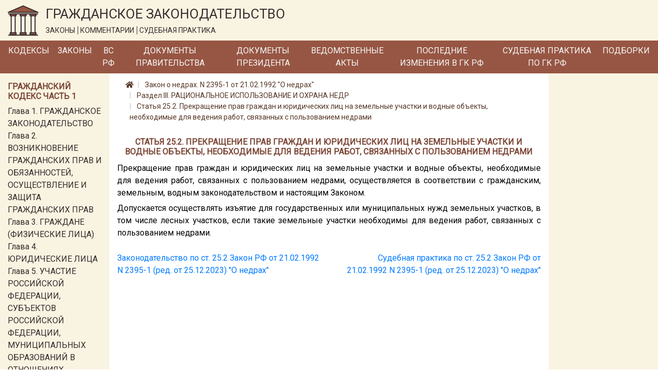

--- FILE ---
content_type: text/html; charset=utf-8
request_url: https://lawnotes.ru/laws/zakon-o-nedrah/razdel-iii/statya-25.2
body_size: 5977
content:

<!DOCTYPE html>
<html lang="ru">
<head>
    <meta charset="utf-8" />
    <meta name="description" content="Ст. 25.2 Закона о недрах от 21.02.1992 N 2395-1" />
    <meta name="viewport" content="width=device-width, initial-scale=1.0" />
    <title>Статья 25.2 Закона о недрах</title>

    
    <link rel="canonical" href="/laws/zakon-o-nedrah/razdel-iii/statya-25.2" />


    <link rel="stylesheet" href="/fonts/fontawesome/css/all.css" />
    <link rel="stylesheet" href="/lib/bootstrap/css/bootstrap.min.css" />
    <link href="https://fonts.googleapis.com/css?family=Roboto&display=swap" rel="stylesheet">
    <link rel="stylesheet" href="/css/site.css" />

    <!-- Yandex.Metrika counter -->
    <script type="text/javascript">
        (function (m, e, t, r, i, k, a) {
            m[i] = m[i] || function () {
                (m[i].a = m[i].a || []).push(arguments)
            };

            m[i].l = 1 * new
                Date(); k = e.createElement(t), a = e.getElementsByTagName(t)[0], k.async = 1, k.src = r
                    , a.parentNode.insertBefore(k, a)
        })
            (window, document, "script", "https://mc.yandex.ru/metrika/tag.js", "ym");
        ym(33914249, "init", { clickmap: true, trackLinks: true, accurateTrackBounce: true });
    </script>

    <noscript>
        <div>
            <img src="https://mc.yandex.ru/watch/33914249" style="position:absolute; left:-9999px;" alt="" />
        </div>
    </noscript>

    <!-- /Yandex.Metrika counter -->
</head>
<body>
    <a href="#" id="return-to-top">
        <i class="fas fa-chevron-up"></i>
    </a>

    <header>
        <div class="logo-container container-fluid d-none d-md-block">
            <div class="row">
                <div class="col-12">
                    <a href="/">
                        <img class="logo" src="/logo.svg" alt="Главная" />
                    </a>
                    <div class="title">
                        <span class="title-text">ГРАЖДАНСКОЕ ЗАКОНОДАТЕЛЬСТВО</span>
                        <div class="theses">
                            <span class="bordered">ЗАКОНЫ</span>
                            <span class="bordered">КОММЕНТАРИИ</span>
                            <span>СУДЕБНАЯ ПРАКТИКА</span>
                        </div>
                    </div>
                </div>
            </div>
        </div>
        <nav class="navbar navbar-expand-md">
            <div class="container-fluid pr-0 pl-0">
                <a class="navbar-brand mr-0" href='/'>
                    <img class="logo d-inline d-md-none" src="/logo.svg" alt="Главная" />
                </a>
                <span class="brand-text d-block d-md-none">ГРАЖДАНСКОЕ ЗАКОНОДАТЕЛЬСТВО</span>
                <button class="navbar-toggler" type="button" data-toggle="collapse" data-target="#header-menu" aria-controls="header-menu" aria-expanded="false" aria-label="Toggle navigation">
                    <span class="navbar-toggler-icon"></span>
                </button>

                <div class="collapse navbar-collapse" id="header-menu">
                    <ul class="navbar-nav">
                        <li class="nav-item mt-3 mb-3 mt-md-0 mb-md-0">
                            <a class="nav-link text-light" href="/kodeks">Кодексы</a>
                        </li>
                        <li class="nav-item mt-3 mb-3 mt-md-0 mb-md-0">
                            <a class="nav-link text-light" href="/laws">Законы</a>
                        </li>
                        <li class="nav-item mt-3 mb-3 mt-md-0 mb-md-0">
                            <a class="nav-link text-light" href="/vs-rf">ВС РФ</a>
                        </li>
                        <li class="nav-item mt-3 mb-3 mt-md-0 mb-md-0">
                            <a class="nav-link text-light" href="/pravitelstvo">Документы Правительства</a>
                        </li>
                        <li class="nav-item mt-3 mb-3 mt-md-0 mb-md-0">
                            <a class="nav-link text-light" href="/president-rf">Документы Президента</a>
                        </li>
                        <li class="nav-item mt-3 mb-3 mt-md-0 mb-md-0">
                            <a class="nav-link text-light" href="/npa">Ведомственные акты</a>
                        </li>
                        <li class="nav-item mt-3 mb-3 mt-md-0 mb-md-0">
                            <a class="nav-link text-light" href="/izmenenia-v-gk-rf">Последние изменения в ГК РФ</a>
                        </li>
                        <li class="nav-item mt-3 mb-3 mt-md-0 mb-md-0">
                            <a class="nav-link text-light" href="/sudpraktika">Судебная практика по ГК РФ</a>
                        </li>
                        <li class="nav-item mt-3 mb-3 mt-md-0 mb-md-0">
                            <a class="nav-link text-light" href="/podborki-gk-rf">Подборки</a>
                        </li>
                        <li class="nav-item mt-3 mb-3 mt-md-0 mb-md-0 d-block d-md-none">
                            <a class="nav-link text-light" href="/sitemap.html">Карта сайта</a>
                        </li>
                    </ul>
                </div>
            </div>
        </nav>
    </header>
    <div class="container-fluid">
        


        <div class="row">
            <div class="col-12 col-md-3 col-lg-2 order-3 order-md-1 left-column">
                <div class="mt-3">
                    
                        
    <div class="part-block mb-3">
        <h6 class="h6 text-left">Гражданский кодекс часть 1</h6>


            <div class="part-section">
                <a class="" href="/gk1/razdel-i/glava-1">Глава 1. ГРАЖДАНСКОЕ ЗАКОНОДАТЕЛЬСТВО</a>
            </div>
            <div class="part-section">
                <a class="" href="/gk1/razdel-i/glava-2">Глава 2. ВОЗНИКНОВЕНИЕ ГРАЖДАНСКИХ ПРАВ И ОБЯЗАННОСТЕЙ, ОСУЩЕСТВЛЕНИЕ И ЗАЩИТА ГРАЖДАНСКИХ ПРАВ</a>
            </div>
            <div class="part-section">
                <a class="" href="/gk1/razdel-i/glava-3">Глава 3. ГРАЖДАНЕ (ФИЗИЧЕСКИЕ ЛИЦА)</a>
            </div>
            <div class="part-section">
                <a class="" href="/gk1/razdel-i/glava-4">Глава 4. ЮРИДИЧЕСКИЕ ЛИЦА</a>
            </div>
            <div class="part-section">
                <a class="" href="/gk1/razdel-i/glava-5">Глава 5. УЧАСТИЕ РОССИЙСКОЙ ФЕДЕРАЦИИ, СУБЪЕКТОВ РОССИЙСКОЙ ФЕДЕРАЦИИ, МУНИЦИПАЛЬНЫХ ОБРАЗОВАНИЙ В ОТНОШЕНИЯХ, РЕГУЛИРУЕМЫХ ГРАЖДАНСКИМ ЗАКОНОДАТЕЛЬСТВОМ</a>
            </div>
            <div class="part-section">
                <a class="" href="/gk1/razdel-i/glava-6">Глава 6. ОБЩИЕ ПОЛОЖЕНИЯ</a>
            </div>

            <div class="collapse" id="toggleable-chapter-1">
                    <div class="part-section">
                        <a class="" href="/gk1/razdel-i/glava-7">Глава 7. ЦЕННЫЕ БУМАГИ</a>
                    </div>
                    <div class="part-section">
                        <a class="" href="/gk1/razdel-i/glava-8">Глава 8. НЕМАТЕРИАЛЬНЫЕ БЛАГА И ИХ ЗАЩИТА</a>
                    </div>
                    <div class="part-section">
                        <a class="" href="/gk1/razdel-i/glava-9">Глава 9. СДЕЛКИ</a>
                    </div>
                    <div class="part-section">
                        <a class="" href="/gk1/razdel-i/glava-9.1">Глава 9.1. РЕШЕНИЯ СОБРАНИЙ</a>
                    </div>
                    <div class="part-section">
                        <a class="" href="/gk1/razdel-i/glava-10">Глава 10. ПРЕДСТАВИТЕЛЬСТВО. ДОВЕРЕННОСТЬ</a>
                    </div>
                    <div class="part-section">
                        <a class="" href="/gk1/razdel-i/glava-11">Глава 11. ИСЧИСЛЕНИЕ СРОКОВ</a>
                    </div>
                    <div class="part-section">
                        <a class="" href="/gk1/razdel-i/glava-12">Глава 12. ИСКОВАЯ ДАВНОСТЬ</a>
                    </div>
                    <div class="part-section">
                        <a class="" href="/gk1/razdel-ii/glava-13">Глава 13. ОБЩИЕ ПОЛОЖЕНИЯ</a>
                    </div>
                    <div class="part-section">
                        <a class="" href="/gk1/razdel-ii/glava-14">Глава 14. ПРИОБРЕТЕНИЕ ПРАВА СОБСТВЕННОСТИ</a>
                    </div>
                    <div class="part-section">
                        <a class="" href="/gk1/razdel-ii/glava-15">Глава 15. ПРЕКРАЩЕНИЕ ПРАВА СОБСТВЕННОСТИ</a>
                    </div>
                    <div class="part-section">
                        <a class="" href="/gk1/razdel-ii/glava-16">Глава 16. ОБЩАЯ СОБСТВЕННОСТЬ</a>
                    </div>
                    <div class="part-section">
                        <a class="" href="/gk1/razdel-ii/glava-17">Глава 17. ПРАВО СОБСТВЕННОСТИ И ДРУГИЕ ВЕЩНЫЕ ПРАВА НА ЗЕМЛЮ</a>
                    </div>
                    <div class="part-section">
                        <a class="" href="/gk1/razdel-ii/glava-18">Глава 18. ПРАВО СОБСТВЕННОСТИ И ДРУГИЕ ВЕЩНЫЕ ПРАВА НА ЖИЛЫЕ ПОМЕЩЕНИЯ</a>
                    </div>
                    <div class="part-section">
                        <a class="" href="/gk1/razdel-ii/glava-19">Глава 19. ПРАВО ХОЗЯЙСТВЕННОГО ВЕДЕНИЯ, ПРАВО ОПЕРАТИВНОГО УПРАВЛЕНИЯ</a>
                    </div>
                    <div class="part-section">
                        <a class="" href="/gk1/razdel-ii/glava-20">Глава 20. ЗАЩИТА ПРАВА СОБСТВЕННОСТИ И ДРУГИХ ВЕЩНЫХ ПРАВ</a>
                    </div>
                    <div class="part-section">
                        <a class="" href="/gk1/razdel-iii/glava-21">Глава 21. ПОНЯТИЕ ОБЯЗАТЕЛЬСТВА</a>
                    </div>
                    <div class="part-section">
                        <a class="" href="/gk1/razdel-iii/glava-22">Глава 22. ИСПОЛНЕНИЕ ОБЯЗАТЕЛЬСТВ</a>
                    </div>
                    <div class="part-section">
                        <a class="" href="/gk1/razdel-iii/glava-23">Глава 23. ОБЕСПЕЧЕНИЕ ИСПОЛНЕНИЯ ОБЯЗАТЕЛЬСТВ</a>
                    </div>
                    <div class="part-section">
                        <a class="" href="/gk1/razdel-iii/glava-24">Глава 24. ПЕРЕМЕНА ЛИЦ В ОБЯЗАТЕЛЬСТВЕ</a>
                    </div>
                    <div class="part-section">
                        <a class="" href="/gk1/razdel-iii/glava-25">Глава 25. ОТВЕТСТВЕННОСТЬ ЗА НАРУШЕНИЕ ОБЯЗАТЕЛЬСТВ</a>
                    </div>
                    <div class="part-section">
                        <a class="" href="/gk1/razdel-iii/glava-26">Глава 26. ПРЕКРАЩЕНИЕ ОБЯЗАТЕЛЬСТВ</a>
                    </div>
                    <div class="part-section">
                        <a class="" href="/gk1/razdel-iii/glava-27">Глава 27. ПОНЯТИЕ И УСЛОВИЯ ДОГОВОРА</a>
                    </div>
                    <div class="part-section">
                        <a class="" href="/gk1/razdel-iii/glava-28">Глава 28. ЗАКЛЮЧЕНИЕ ДОГОВОРА</a>
                    </div>
                    <div class="part-section">
                        <a class="" href="/gk1/razdel-iii/glava-29">Глава 29. ИЗМЕНЕНИЕ И РАСТОРЖЕНИЕ ДОГОВОРА</a>
                    </div>
            </div>

        <button class="btn btn-outline-secondary btn-sm mt-2" type="button" data-toggle="collapse" data-target="#toggleable-chapter-1" aria-expanded="false" aria-controls="toggleable-chapter-1">
            Показать ещё...
        </button>
    </div>
    <div class="part-block mb-3">
        <h6 class="h6 text-left">Гражданский кодекс часть 2</h6>


            <div class="part-section">
                <a class="" href="/gk2/razdel-iv/glava-30">Глава 30. КУПЛЯ-ПРОДАЖА</a>
            </div>
            <div class="part-section">
                <a class="" href="/gk2/razdel-iv/glava-31">Глава 31. МЕНА</a>
            </div>
            <div class="part-section">
                <a class="" href="/gk2/razdel-iv/glava-32">Глава 32. ДАРЕНИЕ</a>
            </div>
            <div class="part-section">
                <a class="" href="/gk2/razdel-iv/glava-33">Глава 33. РЕНТА И ПОЖИЗНЕННОЕ СОДЕРЖАНИЕ С ИЖДИВЕНИЕМ</a>
            </div>
            <div class="part-section">
                <a class="" href="/gk2/razdel-iv/glava-34">Глава 34. АРЕНДА</a>
            </div>
            <div class="part-section">
                <a class="" href="/gk2/razdel-iv/glava-35">Глава 35. НАЕМ ЖИЛОГО ПОМЕЩЕНИЯ</a>
            </div>

            <div class="collapse" id="toggleable-chapter-2">
                    <div class="part-section">
                        <a class="" href="/gk2/razdel-iv/glava-36">Глава 36. БЕЗВОЗМЕЗДНОЕ ПОЛЬЗОВАНИЕ</a>
                    </div>
                    <div class="part-section">
                        <a class="" href="/gk2/razdel-iv/glava-37">Глава 37. ПОДРЯД</a>
                    </div>
                    <div class="part-section">
                        <a class="" href="/gk2/razdel-iv/glava-38">Глава 38. ВЫПОЛНЕНИЕ НАУЧНО-ИССЛЕДОВАТЕЛЬСКИХ, ОПЫТНО-КОНСТРУКТОРСКИХ И ТЕХНОЛОГИЧЕСКИХ РАБОТ</a>
                    </div>
                    <div class="part-section">
                        <a class="" href="/gk2/razdel-iv/glava-39">Глава 39. ВОЗМЕЗДНОЕ ОКАЗАНИЕ УСЛУГ</a>
                    </div>
                    <div class="part-section">
                        <a class="" href="/gk2/razdel-iv/glava-40">Глава 40. ПЕРЕВОЗКА</a>
                    </div>
                    <div class="part-section">
                        <a class="" href="/gk2/razdel-iv/glava-41">Глава 41. ТРАНСПОРТНАЯ ЭКСПЕДИЦИЯ</a>
                    </div>
                    <div class="part-section">
                        <a class="" href="/gk2/razdel-iv/glava-42">Глава 42. ЗАЕМ И КРЕДИТ</a>
                    </div>
                    <div class="part-section">
                        <a class="" href="/gk2/razdel-iv/glava-43">Глава 43. ФИНАНСИРОВАНИЕ ПОД УСТУПКУ ДЕНЕЖНОГО ТРЕБОВАНИЯ</a>
                    </div>
                    <div class="part-section">
                        <a class="" href="/gk2/razdel-iv/glava-44">Глава 44. БАНКОВСКИЙ ВКЛАД</a>
                    </div>
                    <div class="part-section">
                        <a class="" href="/gk2/razdel-iv/glava-45">Глава 45. БАНКОВСКИЙ СЧЕТ</a>
                    </div>
                    <div class="part-section">
                        <a class="" href="/gk2/razdel-iv/glava-46">Глава 46. РАСЧЕТЫ</a>
                    </div>
                    <div class="part-section">
                        <a class="" href="/gk2/razdel-iv/glava-47">Глава 47. ХРАНЕНИЕ</a>
                    </div>
                    <div class="part-section">
                        <a class="" href="/gk2/razdel-iv/glava-47.1">Глава 47.1. УСЛОВНОЕ ДЕПОНИРОВАНИЕ (ЭСКРОУ)</a>
                    </div>
                    <div class="part-section">
                        <a class="" href="/gk2/razdel-iv/glava-48">Глава 48. СТРАХОВАНИЕ</a>
                    </div>
                    <div class="part-section">
                        <a class="" href="/gk2/razdel-iv/glava-49">Глава 49. ПОРУЧЕНИЕ</a>
                    </div>
                    <div class="part-section">
                        <a class="" href="/gk2/razdel-iv/glava-50">Глава 50. ДЕЙСТВИЯ В ЧУЖОМ ИНТЕРЕСЕ БЕЗ ПОРУЧЕНИЯ</a>
                    </div>
                    <div class="part-section">
                        <a class="" href="/gk2/razdel-iv/glava-51">Глава 51. КОМИССИЯ</a>
                    </div>
                    <div class="part-section">
                        <a class="" href="/gk2/razdel-iv/glava-52">Глава 52. АГЕНТИРОВАНИЕ</a>
                    </div>
                    <div class="part-section">
                        <a class="" href="/gk2/razdel-iv/glava-53">Глава 53. ДОВЕРИТЕЛЬНОЕ УПРАВЛЕНИЕ ИМУЩЕСТВОМ</a>
                    </div>
                    <div class="part-section">
                        <a class="" href="/gk2/razdel-iv/glava-54">Глава 54. КОММЕРЧЕСКАЯ КОНЦЕССИЯ</a>
                    </div>
                    <div class="part-section">
                        <a class="" href="/gk2/razdel-iv/glava-55">Глава 55. ПРОСТОЕ ТОВАРИЩЕСТВО</a>
                    </div>
                    <div class="part-section">
                        <a class="" href="/gk2/razdel-iv/glava-56">Глава 56. ПУБЛИЧНОЕ ОБЕЩАНИЕ НАГРАДЫ</a>
                    </div>
                    <div class="part-section">
                        <a class="" href="/gk2/razdel-iv/glava-57">Глава 57. ПУБЛИЧНЫЙ КОНКУРС</a>
                    </div>
                    <div class="part-section">
                        <a class="" href="/gk2/razdel-iv/glava-58">Глава 58. ПРОВЕДЕНИЕ ИГР И ПАРИ</a>
                    </div>
                    <div class="part-section">
                        <a class="" href="/gk2/razdel-iv/glava-59">Глава 59. ОБЯЗАТЕЛЬСТВА ВСЛЕДСТВИЕ ПРИЧИНЕНИЯ ВРЕДА</a>
                    </div>
                    <div class="part-section">
                        <a class="" href="/gk2/razdel-iv/glava-60">Глава 60. ОБЯЗАТЕЛЬСТВА ВСЛЕДСТВИЕ НЕОСНОВАТЕЛЬНОГО ОБОГАЩЕНИЯ</a>
                    </div>
            </div>

        <button class="btn btn-outline-secondary btn-sm mt-2" type="button" data-toggle="collapse" data-target="#toggleable-chapter-2" aria-expanded="false" aria-controls="toggleable-chapter-2">
            Показать ещё...
        </button>
    </div>
    <div class="part-block mb-3">
        <h6 class="h6 text-left">Гражданский кодекс часть 3</h6>


            <div class="part-section">
                <a class="" href="/gk3/razdel-v/glava-61">Глава 61. ОБЩИЕ ПОЛОЖЕНИЯ О НАСЛЕДОВАНИИ</a>
            </div>
            <div class="part-section">
                <a class="" href="/gk3/razdel-v/glava-62">Глава 62. НАСЛЕДОВАНИЕ ПО ЗАВЕЩАНИЮ</a>
            </div>
            <div class="part-section">
                <a class="" href="/gk3/razdel-v/glava-63">Глава 63. НАСЛЕДОВАНИЕ ПО ЗАКОНУ</a>
            </div>
            <div class="part-section">
                <a class="" href="/gk3/razdel-v/glava-64">Глава 64. ПРИОБРЕТЕНИЕ НАСЛЕДСТВА</a>
            </div>
            <div class="part-section">
                <a class="" href="/gk3/razdel-v/glava-65">Глава 65. НАСЛЕДОВАНИЕ ОТДЕЛЬНЫХ ВИДОВ ИМУЩЕСТВА</a>
            </div>
            <div class="part-section">
                <a class="" href="/gk3/razdel-vi/glava-66">Глава 66. ОБЩИЕ ПОЛОЖЕНИЯ</a>
            </div>

            <div class="collapse" id="toggleable-chapter-3">
                    <div class="part-section">
                        <a class="" href="/gk3/razdel-vi/glava-67">Глава 67. ПРАВО, ПОДЛЕЖАЩЕЕ ПРИМЕНЕНИЮ ПРИ ОПРЕДЕЛЕНИИ ПРАВОВОГО ПОЛОЖЕНИЯ ЛИЦ</a>
                    </div>
                    <div class="part-section">
                        <a class="" href="/gk3/razdel-vi/glava-68">Глава 68. ПРАВО, ПОДЛЕЖАЩЕЕ ПРИМЕНЕНИЮ К ИМУЩЕСТВЕННЫМ И ЛИЧНЫМ НЕИМУЩЕСТВЕННЫМ ОТНОШЕНИЯМ</a>
                    </div>
            </div>

        <button class="btn btn-outline-secondary btn-sm mt-2" type="button" data-toggle="collapse" data-target="#toggleable-chapter-3" aria-expanded="false" aria-controls="toggleable-chapter-3">
            Показать ещё...
        </button>
    </div>
    <div class="part-block mb-3">
        <h6 class="h6 text-left">Гражданский кодекс часть 4</h6>


            <div class="part-section">
                <a class="" href="/gk4/razdel-vii/glava-69">Глава 69. ОБЩИЕ ПОЛОЖЕНИЯ</a>
            </div>
            <div class="part-section">
                <a class="" href="/gk4/razdel-vii/glava-70">Глава 70. АВТОРСКОЕ ПРАВО</a>
            </div>
            <div class="part-section">
                <a class="" href="/gk4/razdel-vii/glava-71">Глава 71. ПРАВА, СМЕЖНЫЕ С АВТОРСКИМИ</a>
            </div>
            <div class="part-section">
                <a class="" href="/gk4/razdel-vii/glava-72">Глава 72. ПАТЕНТНОЕ ПРАВО</a>
            </div>
            <div class="part-section">
                <a class="" href="/gk4/razdel-vii/glava-73">Глава 73. ПРАВО НА СЕЛЕКЦИОННОЕ ДОСТИЖЕНИЕ</a>
            </div>
            <div class="part-section">
                <a class="" href="/gk4/razdel-vii/glava-74">Глава 74. ПРАВО НА ТОПОЛОГИИ ИНТЕГРАЛЬНЫХ МИКРОСХЕМ</a>
            </div>

            <div class="collapse" id="toggleable-chapter-4">
                    <div class="part-section">
                        <a class="" href="/gk4/razdel-vii/glava-75">Глава 75. ПРАВО НА СЕКРЕТ ПРОИЗВОДСТВА (НОУ-ХАУ)</a>
                    </div>
                    <div class="part-section">
                        <a class="" href="/gk4/razdel-vii/glava-76">Глава 76. ПРАВА НА СРЕДСТВА ИНДИВИДУАЛИЗАЦИИ ЮРИДИЧЕСКИХ ЛИЦ, ТОВАРОВ, РАБОТ, УСЛУГ И ПРЕДПРИЯТИЙ</a>
                    </div>
                    <div class="part-section">
                        <a class="" href="/gk4/razdel-vii/glava-77">Глава 77. ПРАВО ИСПОЛЬЗОВАНИЯ РЕЗУЛЬТАТОВ ИНТЕЛЛЕКТУАЛЬНОЙ ДЕЯТЕЛЬНОСТИ В СОСТАВЕ ЕДИНОЙ ТЕХНОЛОГИИ</a>
                    </div>
            </div>

        <button class="btn btn-outline-secondary btn-sm mt-2" type="button" data-toggle="collapse" data-target="#toggleable-chapter-4" aria-expanded="false" aria-controls="toggleable-chapter-4">
            Показать ещё...
        </button>
    </div>

                    
                </div>
            </div>
            <div class="col-12 col-md-6 col-lg-8 order-1 order-md-2 mb-3 central-column">
                



<nav aria-label="breadcrumb">
    <ol class="breadcrumb">
        <li class="breadcrumb-item">
            <a href="/">
                <i class="fas fa-home"></i>
            </a>
        </li>
        <li class="breadcrumb-item">
            <a href="/laws/zakon-o-nedrah">
                Закон о недрах. N 2395-1 от 21.02.1992 &quot;О недрах&quot;
            </a>
        </li>
            <li class="breadcrumb-item">
                <a href="/laws/zakon-o-nedrah/razdel-iii">
                    Раздел III. РАЦИОНАЛЬНОЕ ИСПОЛЬЗОВАНИЕ И ОХРАНА НЕДР
                </a>
            </li>
        <li class="breadcrumb-item">
            <a href="/laws/zakon-o-nedrah/razdel-iii/statya-25.2">
                Статья 25.2. Прекращение прав граждан и юридических лиц на земельные участки и водные объекты, необходимые для ведения работ, связанных с пользованием недрами
            </a>
        </li>
    </ol>
</nav>

<h1 class="h1 text-center">Статья 25.2. Прекращение прав граждан и юридических лиц на земельные участки и водные объекты, необходимые для ведения работ, связанных с пользованием недрами</h1>

<div class='document-html-container'>
    <div class="text-justify text-break">Прекращение прав граждан и юридических лиц на земельные участки и водные объекты, необходимые для ведения работ, связанных с пользованием недрами, осуществляется в соответствии с гражданским, земельным, водным законодательством и настоящим Законом.</div><div class="text-justify text-break">Допускается осуществлять изъятие для государственных или муниципальных нужд земельных участков, в том числе лесных участков, если такие земельные участки необходимы для ведения работ, связанных с пользованием недрами.</div><div class="text-left text-break"></div>
</div>


    <div class="row mt-3">
        <div class="col-6 text-left">
            <a href="/zakonodatelstvo-po-st-25.2-federalnyy-zakon-ot-21.02.1992-n-2395-1">
                <span>Законодательство по ст. 25.2 Закон РФ от 21.02.1992 N 2395-1&#xD;&#xA;(ред. от 25.12.2023)&#xD;&#xA;&quot;О недрах&quot;</span>
            </a>
        </div>
        <div class="col-6 text-right">
            <a href="/sudpraktika-po-st-25.2-federalnyy-zakon-ot-21.02.1992-n-2395-1">
                <span>Судебная практика по ст. 25.2 Закон РФ от 21.02.1992 N 2395-1&#xD;&#xA;(ред. от 25.12.2023)&#xD;&#xA;&quot;О недрах&quot;</span>
            </a>
        </div>
    </div>

<div class="row mt-3 pb-3">

</div>



            </div>
            <div class="d-none d-md-block col-md-3 col-lg-2 order-2 order-md-3 right-column">
                
            </div>
        </div>
    </div>

    <footer>
        <div class="container">
            <div class="row">
                <div class="text-container col-12 col-md-2 offset-0 offset-md-0 text-center">
                    <a class="" href="/policy">Политика обработки ПД</a>
                </div>
                <div class="text-container col-12 col-md-6 offset-0 offset-md-1 text-center">
                    © 2015 - 2026, Гражданское законодательство
                </div>
                <div class="text-container col-12 col-md-2 offset-0 offset-md-1 text-center">
                    <a class="" href="/sitemap.html">Карта сайта</a>
                </div>
            </div>
        </div>
    </footer>


    <script src="/lib/jquery/jquery.min.js"></script>
    <script src="/lib/bootstrap/js/bootstrap.bundle.min.js"></script>
    <script src="/js/site.js?v=C6Mw6zCIMVVgJY_Rpb0MS_fzdDqADJV-h-ndihv8qWc"></script>

    
</body>
</html>